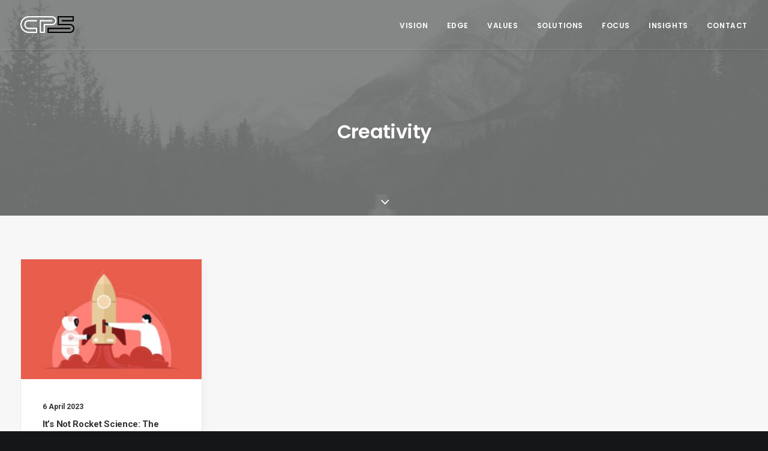

--- FILE ---
content_type: text/html; charset=UTF-8
request_url: https://cp5.co/tag/creativity/
body_size: 12680
content:
<!DOCTYPE html>
<html class="no-touch" dir="ltr" lang="en-GB"
	prefix="og: https://ogp.me/ns#"  xmlns="http://www.w3.org/1999/xhtml">
<head>
<meta http-equiv="Content-Type" content="text/html; charset=UTF-8">
<meta name="viewport" content="width=device-width, initial-scale=1">
<link rel="profile" href="https://gmpg.org/xfn/11">
<link rel="pingback" href="https://cp5.co/xmlrpc.php">
<title>creativity - CP5</title>

		<!-- All in One SEO 4.4.1 - aioseo.com -->
		<meta name="robots" content="max-image-preview:large" />
		<link rel="canonical" href="https://cp5.co/tag/creativity/" />
		<meta name="generator" content="All in One SEO (AIOSEO) 4.4.1" />
		<script type="application/ld+json" class="aioseo-schema">
			{"@context":"https:\/\/schema.org","@graph":[{"@type":"BreadcrumbList","@id":"https:\/\/cp5.co\/tag\/creativity\/#breadcrumblist","itemListElement":[{"@type":"ListItem","@id":"https:\/\/cp5.co\/#listItem","position":1,"item":{"@type":"WebPage","@id":"https:\/\/cp5.co\/","name":"Home","description":"Connecting brands with customers. Award-winning editorial and creative, sustainability communications, digital marketing, storytelling training.","url":"https:\/\/cp5.co\/"},"nextItem":"https:\/\/cp5.co\/tag\/creativity\/#listItem"},{"@type":"ListItem","@id":"https:\/\/cp5.co\/tag\/creativity\/#listItem","position":2,"item":{"@type":"WebPage","@id":"https:\/\/cp5.co\/tag\/creativity\/","name":"creativity","url":"https:\/\/cp5.co\/tag\/creativity\/"},"previousItem":"https:\/\/cp5.co\/#listItem"}]},{"@type":"CollectionPage","@id":"https:\/\/cp5.co\/tag\/creativity\/#collectionpage","url":"https:\/\/cp5.co\/tag\/creativity\/","name":"creativity - CP5","inLanguage":"en-GB","isPartOf":{"@id":"https:\/\/cp5.co\/#website"},"breadcrumb":{"@id":"https:\/\/cp5.co\/tag\/creativity\/#breadcrumblist"}},{"@type":"Organization","@id":"https:\/\/cp5.co\/#organization","name":"CP5","url":"https:\/\/cp5.co\/"},{"@type":"WebSite","@id":"https:\/\/cp5.co\/#website","url":"https:\/\/cp5.co\/","name":"CP5","description":"Business Content Unleashed","inLanguage":"en-GB","publisher":{"@id":"https:\/\/cp5.co\/#organization"}}]}
		</script>
		<!-- All in One SEO -->

<link rel='dns-prefetch' href='//fonts.googleapis.com' />
<link rel='dns-prefetch' href='//s.w.org' />
<link rel="alternate" type="application/rss+xml" title="CP5 &raquo; Feed" href="https://cp5.co/feed/" />
<link rel="alternate" type="application/rss+xml" title="CP5 &raquo; Comments Feed" href="https://cp5.co/comments/feed/" />
<link rel="alternate" type="application/rss+xml" title="CP5 &raquo; creativity Tag Feed" href="https://cp5.co/tag/creativity/feed/" />
		<!-- This site uses the Google Analytics by MonsterInsights plugin v8.17 - Using Analytics tracking - https://www.monsterinsights.com/ -->
							<script src="//www.googletagmanager.com/gtag/js?id=G-J4CX2K4WE1"  data-cfasync="false" data-wpfc-render="false" type="text/javascript" async></script>
			<script data-cfasync="false" data-wpfc-render="false" type="text/javascript">
				var mi_version = '8.17';
				var mi_track_user = true;
				var mi_no_track_reason = '';
				
								var disableStrs = [
										'ga-disable-G-J4CX2K4WE1',
									];

				/* Function to detect opted out users */
				function __gtagTrackerIsOptedOut() {
					for (var index = 0; index < disableStrs.length; index++) {
						if (document.cookie.indexOf(disableStrs[index] + '=true') > -1) {
							return true;
						}
					}

					return false;
				}

				/* Disable tracking if the opt-out cookie exists. */
				if (__gtagTrackerIsOptedOut()) {
					for (var index = 0; index < disableStrs.length; index++) {
						window[disableStrs[index]] = true;
					}
				}

				/* Opt-out function */
				function __gtagTrackerOptout() {
					for (var index = 0; index < disableStrs.length; index++) {
						document.cookie = disableStrs[index] + '=true; expires=Thu, 31 Dec 2099 23:59:59 UTC; path=/';
						window[disableStrs[index]] = true;
					}
				}

				if ('undefined' === typeof gaOptout) {
					function gaOptout() {
						__gtagTrackerOptout();
					}
				}
								window.dataLayer = window.dataLayer || [];

				window.MonsterInsightsDualTracker = {
					helpers: {},
					trackers: {},
				};
				if (mi_track_user) {
					function __gtagDataLayer() {
						dataLayer.push(arguments);
					}

					function __gtagTracker(type, name, parameters) {
						if (!parameters) {
							parameters = {};
						}

						if (parameters.send_to) {
							__gtagDataLayer.apply(null, arguments);
							return;
						}

						if (type === 'event') {
														parameters.send_to = monsterinsights_frontend.v4_id;
							var hookName = name;
							if (typeof parameters['event_category'] !== 'undefined') {
								hookName = parameters['event_category'] + ':' + name;
							}

							if (typeof MonsterInsightsDualTracker.trackers[hookName] !== 'undefined') {
								MonsterInsightsDualTracker.trackers[hookName](parameters);
							} else {
								__gtagDataLayer('event', name, parameters);
							}
							
						} else {
							__gtagDataLayer.apply(null, arguments);
						}
					}

					__gtagTracker('js', new Date());
					__gtagTracker('set', {
						'developer_id.dZGIzZG': true,
											});
										__gtagTracker('config', 'G-J4CX2K4WE1', {"forceSSL":"true","link_attribution":"true"} );
															window.gtag = __gtagTracker;										(function () {
						/* https://developers.google.com/analytics/devguides/collection/analyticsjs/ */
						/* ga and __gaTracker compatibility shim. */
						var noopfn = function () {
							return null;
						};
						var newtracker = function () {
							return new Tracker();
						};
						var Tracker = function () {
							return null;
						};
						var p = Tracker.prototype;
						p.get = noopfn;
						p.set = noopfn;
						p.send = function () {
							var args = Array.prototype.slice.call(arguments);
							args.unshift('send');
							__gaTracker.apply(null, args);
						};
						var __gaTracker = function () {
							var len = arguments.length;
							if (len === 0) {
								return;
							}
							var f = arguments[len - 1];
							if (typeof f !== 'object' || f === null || typeof f.hitCallback !== 'function') {
								if ('send' === arguments[0]) {
									var hitConverted, hitObject = false, action;
									if ('event' === arguments[1]) {
										if ('undefined' !== typeof arguments[3]) {
											hitObject = {
												'eventAction': arguments[3],
												'eventCategory': arguments[2],
												'eventLabel': arguments[4],
												'value': arguments[5] ? arguments[5] : 1,
											}
										}
									}
									if ('pageview' === arguments[1]) {
										if ('undefined' !== typeof arguments[2]) {
											hitObject = {
												'eventAction': 'page_view',
												'page_path': arguments[2],
											}
										}
									}
									if (typeof arguments[2] === 'object') {
										hitObject = arguments[2];
									}
									if (typeof arguments[5] === 'object') {
										Object.assign(hitObject, arguments[5]);
									}
									if ('undefined' !== typeof arguments[1].hitType) {
										hitObject = arguments[1];
										if ('pageview' === hitObject.hitType) {
											hitObject.eventAction = 'page_view';
										}
									}
									if (hitObject) {
										action = 'timing' === arguments[1].hitType ? 'timing_complete' : hitObject.eventAction;
										hitConverted = mapArgs(hitObject);
										__gtagTracker('event', action, hitConverted);
									}
								}
								return;
							}

							function mapArgs(args) {
								var arg, hit = {};
								var gaMap = {
									'eventCategory': 'event_category',
									'eventAction': 'event_action',
									'eventLabel': 'event_label',
									'eventValue': 'event_value',
									'nonInteraction': 'non_interaction',
									'timingCategory': 'event_category',
									'timingVar': 'name',
									'timingValue': 'value',
									'timingLabel': 'event_label',
									'page': 'page_path',
									'location': 'page_location',
									'title': 'page_title',
								};
								for (arg in args) {
																		if (!(!args.hasOwnProperty(arg) || !gaMap.hasOwnProperty(arg))) {
										hit[gaMap[arg]] = args[arg];
									} else {
										hit[arg] = args[arg];
									}
								}
								return hit;
							}

							try {
								f.hitCallback();
							} catch (ex) {
							}
						};
						__gaTracker.create = newtracker;
						__gaTracker.getByName = newtracker;
						__gaTracker.getAll = function () {
							return [];
						};
						__gaTracker.remove = noopfn;
						__gaTracker.loaded = true;
						window['__gaTracker'] = __gaTracker;
					})();
									} else {
										console.log("");
					(function () {
						function __gtagTracker() {
							return null;
						}

						window['__gtagTracker'] = __gtagTracker;
						window['gtag'] = __gtagTracker;
					})();
									}
			</script>
				<!-- / Google Analytics by MonsterInsights -->
				<script type="text/javascript">
			window._wpemojiSettings = {"baseUrl":"https:\/\/s.w.org\/images\/core\/emoji\/11\/72x72\/","ext":".png","svgUrl":"https:\/\/s.w.org\/images\/core\/emoji\/11\/svg\/","svgExt":".svg","source":{"concatemoji":"https:\/\/cp5.co\/wp-includes\/js\/wp-emoji-release.min.js?ver=5.0.18"}};
			!function(e,a,t){var n,r,o,i=a.createElement("canvas"),p=i.getContext&&i.getContext("2d");function s(e,t){var a=String.fromCharCode;p.clearRect(0,0,i.width,i.height),p.fillText(a.apply(this,e),0,0);e=i.toDataURL();return p.clearRect(0,0,i.width,i.height),p.fillText(a.apply(this,t),0,0),e===i.toDataURL()}function c(e){var t=a.createElement("script");t.src=e,t.defer=t.type="text/javascript",a.getElementsByTagName("head")[0].appendChild(t)}for(o=Array("flag","emoji"),t.supports={everything:!0,everythingExceptFlag:!0},r=0;r<o.length;r++)t.supports[o[r]]=function(e){if(!p||!p.fillText)return!1;switch(p.textBaseline="top",p.font="600 32px Arial",e){case"flag":return s([55356,56826,55356,56819],[55356,56826,8203,55356,56819])?!1:!s([55356,57332,56128,56423,56128,56418,56128,56421,56128,56430,56128,56423,56128,56447],[55356,57332,8203,56128,56423,8203,56128,56418,8203,56128,56421,8203,56128,56430,8203,56128,56423,8203,56128,56447]);case"emoji":return!s([55358,56760,9792,65039],[55358,56760,8203,9792,65039])}return!1}(o[r]),t.supports.everything=t.supports.everything&&t.supports[o[r]],"flag"!==o[r]&&(t.supports.everythingExceptFlag=t.supports.everythingExceptFlag&&t.supports[o[r]]);t.supports.everythingExceptFlag=t.supports.everythingExceptFlag&&!t.supports.flag,t.DOMReady=!1,t.readyCallback=function(){t.DOMReady=!0},t.supports.everything||(n=function(){t.readyCallback()},a.addEventListener?(a.addEventListener("DOMContentLoaded",n,!1),e.addEventListener("load",n,!1)):(e.attachEvent("onload",n),a.attachEvent("onreadystatechange",function(){"complete"===a.readyState&&t.readyCallback()})),(n=t.source||{}).concatemoji?c(n.concatemoji):n.wpemoji&&n.twemoji&&(c(n.twemoji),c(n.wpemoji)))}(window,document,window._wpemojiSettings);
		</script>
		<style type="text/css">
img.wp-smiley,
img.emoji {
	display: inline !important;
	border: none !important;
	box-shadow: none !important;
	height: 1em !important;
	width: 1em !important;
	margin: 0 .07em !important;
	vertical-align: -0.1em !important;
	background: none !important;
	padding: 0 !important;
}
</style>
<link rel='stylesheet' id='layerslider-css'  href='https://cp5.co/wp-content/plugins/LayerSlider/static/layerslider/css/layerslider.css?ver=6.7.6' type='text/css' media='all' />
<link rel='stylesheet' id='wp-block-library-css'  href='https://cp5.co/wp-includes/css/dist/block-library/style.min.css?ver=5.0.18' type='text/css' media='all' />
<link rel='stylesheet' id='contact-form-7-css'  href='https://cp5.co/wp-content/plugins/contact-form-7/includes/css/styles.css?ver=5.1.1' type='text/css' media='all' />
<link rel='stylesheet' id='rs-plugin-settings-css'  href='https://cp5.co/wp-content/plugins/revslider/public/assets/css/settings.css?ver=5.4.8' type='text/css' media='all' />
<style id='rs-plugin-settings-inline-css' type='text/css'>
#rs-demo-id {}
</style>
<link rel='stylesheet' id='simple-youtube-responsive-css'  href='https://cp5.co/wp-content/plugins/simple-youtube-responsive/css/yt-responsive.css?ver=3.2.1' type='text/css' media='all' />
<link rel='stylesheet' id='dashicons-css'  href='https://cp5.co/wp-includes/css/dashicons.min.css?ver=5.0.18' type='text/css' media='all' />
<link rel='stylesheet' id='thickbox-css'  href='https://cp5.co/wp-includes/js/thickbox/thickbox.css?ver=5.0.18' type='text/css' media='all' />
<link rel='stylesheet' id='uncode-privacy-css'  href='https://cp5.co/wp-content/plugins/uncode-privacy/assets/css/uncode-privacy-public.css?ver=1.0.0' type='text/css' media='all' />
<style id='woocommerce-inline-inline-css' type='text/css'>
.woocommerce form .form-row .required { visibility: visible; }
</style>
<link rel='stylesheet' id='uncode-style-css'  href='https://cp5.co/wp-content/themes/uncode/library/css/style.css?ver=1532370394' type='text/css' media='all' />
<style id='uncode-style-inline-css' type='text/css'>

@media (min-width: 960px) { .limit-width { max-width: 1200px; margin: auto;}}
.menu-primary ul.menu-smart > li > a, .menu-primary ul.menu-smart li.dropdown > a, .menu-primary ul.menu-smart li.mega-menu > a, .vmenu-container ul.menu-smart > li > a, .vmenu-container ul.menu-smart li.dropdown > a { text-transform: uppercase; }
</style>
<link rel='stylesheet' id='uncode-icons-css'  href='https://cp5.co/wp-content/themes/uncode/library/css/uncode-icons.css?ver=1532370394' type='text/css' media='all' />
<link rel='stylesheet' id='uncode-custom-style-css'  href='https://cp5.co/wp-content/themes/uncode/library/css/style-custom.css?ver=1532370394' type='text/css' media='all' />
<link rel='stylesheet' id='uncodefont-google-css'  href='//fonts.googleapis.com/css?family=Poppins%3A300%2Cregular%2C500%2C600%2C700%7CDroid+Serif%3Aregular%2Citalic%2C700%2C700italic%7CDosis%3A200%2C300%2Cregular%2C500%2C600%2C700%2C800%7CPlayfair+Display%3Aregular%2Citalic%2C700%2C700italic%2C900%2C900italic%7COswald%3A300%2Cregular%2C700%7CRoboto%3A100%2C100italic%2C300%2C300italic%2Cregular%2Citalic%2C500%2C500italic%2C700%2C700italic%2C900%2C900italic%7CNunito%3A200%2C200italic%2C300%2C300italic%2Cregular%2Citalic%2C600%2C600italic%2C700%2C700italic%2C900%2C900italic&#038;subset=devanagari%2Clatin-ext%2Clatin%2Ccyrillic%2Cvietnamese%2Cgreek%2Ccyrillic-ext%2Cgreek-ext&#038;ver=1.9.2' type='text/css' media='all' />
<link rel='stylesheet' id='uncode-woocommerce-css'  href='https://cp5.co/wp-content/themes/uncode/library/css/woocommerce.css?ver=2000966575' type='text/css' media='all' />
<script type='text/javascript' src='https://cp5.co/wp-includes/js/jquery/jquery.js?ver=1.12.4'></script>
<script type='text/javascript' src='https://cp5.co/wp-includes/js/jquery/jquery-migrate.min.js?ver=1.4.1'></script>
<script type='text/javascript'>
/* <![CDATA[ */
var LS_Meta = {"v":"6.7.6"};
/* ]]> */
</script>
<script type='text/javascript' src='https://cp5.co/wp-content/plugins/LayerSlider/static/layerslider/js/greensock.js?ver=1.19.0'></script>
<script type='text/javascript' src='https://cp5.co/wp-content/plugins/LayerSlider/static/layerslider/js/layerslider.kreaturamedia.jquery.js?ver=6.7.6'></script>
<script type='text/javascript' src='https://cp5.co/wp-content/plugins/LayerSlider/static/layerslider/js/layerslider.transitions.js?ver=6.7.6'></script>
<script type='text/javascript' src='https://cp5.co/wp-content/plugins/google-analytics-for-wordpress/assets/js/frontend-gtag.min.js?ver=8.17'></script>
<script data-cfasync="false" data-wpfc-render="false" type="text/javascript" id='monsterinsights-frontend-script-js-extra'>/* <![CDATA[ */
var monsterinsights_frontend = {"js_events_tracking":"true","download_extensions":"doc,pdf,ppt,zip,xls,docx,pptx,xlsx","inbound_paths":"[{\"path\":\"\\\/go\\\/\",\"label\":\"affiliate\"},{\"path\":\"\\\/recommend\\\/\",\"label\":\"affiliate\"}]","home_url":"https:\/\/cp5.co","hash_tracking":"false","v4_id":"G-J4CX2K4WE1"};/* ]]> */
</script>
<script type='text/javascript' src='https://cp5.co/wp-content/plugins/revslider/public/assets/js/jquery.themepunch.tools.min.js?ver=5.4.8'></script>
<script type='text/javascript' src='https://cp5.co/wp-content/plugins/revslider/public/assets/js/jquery.themepunch.revolution.min.js?ver=5.4.8'></script>
<script type='text/javascript' src='https://cp5.co/wp-content/plugins/woocommerce/assets/js/jquery-blockui/jquery.blockUI.min.js?ver=2.70'></script>
<script type='text/javascript'>
/* <![CDATA[ */
var wc_add_to_cart_params = {"ajax_url":"\/wp-admin\/admin-ajax.php","wc_ajax_url":"\/?wc-ajax=%%endpoint%%","i18n_view_cart":"View basket","cart_url":"https:\/\/cp5.co","is_cart":"","cart_redirect_after_add":"no"};
/* ]]> */
</script>
<script type='text/javascript' src='https://cp5.co/wp-content/plugins/woocommerce/assets/js/frontend/add-to-cart.min.js?ver=3.5.1'></script>
<script type='text/javascript' src='https://cp5.co/wp-content/plugins/uncode-js_composer/assets/js/vendors/woocommerce-add-to-cart.js?ver=5.5.5'></script>
<script type='text/javascript'>
var mejsL10n = {"language":"en","strings":{"mejs.install-flash":"You are using a browser that does not have Flash player enabled or installed. Please turn on your Flash player plugin or download the latest version from https:\/\/get.adobe.com\/flashplayer\/","mejs.fullscreen-off":"Turn off Fullscreen","mejs.fullscreen-on":"Go Fullscreen","mejs.download-video":"Download Video","mejs.fullscreen":"Fullscreen","mejs.time-jump-forward":["Jump forward 1 second","Jump forward %1 seconds"],"mejs.loop":"Toggle Loop","mejs.play":"Play","mejs.pause":"Pause","mejs.close":"Close","mejs.time-slider":"Time Slider","mejs.time-help-text":"Use Left\/Right Arrow keys to advance one second, Up\/Down arrows to advance ten seconds.","mejs.time-skip-back":["Skip back 1 second","Skip back %1 seconds"],"mejs.captions-subtitles":"Captions\/Subtitles","mejs.captions-chapters":"Chapters","mejs.none":"None","mejs.mute-toggle":"Mute Toggle","mejs.volume-help-text":"Use Up\/Down Arrow keys to increase or decrease volume.","mejs.unmute":"Unmute","mejs.mute":"Mute","mejs.volume-slider":"Volume Slider","mejs.video-player":"Video Player","mejs.audio-player":"Audio Player","mejs.ad-skip":"Skip ad","mejs.ad-skip-info":["Skip in 1 second","Skip in %1 seconds"],"mejs.source-chooser":"Source Chooser","mejs.stop":"Stop","mejs.speed-rate":"Speed Rate","mejs.live-broadcast":"Live Broadcast","mejs.afrikaans":"Afrikaans","mejs.albanian":"Albanian","mejs.arabic":"Arabic","mejs.belarusian":"Belarusian","mejs.bulgarian":"Bulgarian","mejs.catalan":"Catalan","mejs.chinese":"Chinese","mejs.chinese-simplified":"Chinese (Simplified)","mejs.chinese-traditional":"Chinese (Traditional)","mejs.croatian":"Croatian","mejs.czech":"Czech","mejs.danish":"Danish","mejs.dutch":"Dutch","mejs.english":"English","mejs.estonian":"Estonian","mejs.filipino":"Filipino","mejs.finnish":"Finnish","mejs.french":"French","mejs.galician":"Galician","mejs.german":"German","mejs.greek":"Greek","mejs.haitian-creole":"Haitian Creole","mejs.hebrew":"Hebrew","mejs.hindi":"Hindi","mejs.hungarian":"Hungarian","mejs.icelandic":"Icelandic","mejs.indonesian":"Indonesian","mejs.irish":"Irish","mejs.italian":"Italian","mejs.japanese":"Japanese","mejs.korean":"Korean","mejs.latvian":"Latvian","mejs.lithuanian":"Lithuanian","mejs.macedonian":"Macedonian","mejs.malay":"Malay","mejs.maltese":"Maltese","mejs.norwegian":"Norwegian","mejs.persian":"Persian","mejs.polish":"Polish","mejs.portuguese":"Portuguese","mejs.romanian":"Romanian","mejs.russian":"Russian","mejs.serbian":"Serbian","mejs.slovak":"Slovak","mejs.slovenian":"Slovenian","mejs.spanish":"Spanish","mejs.swahili":"Swahili","mejs.swedish":"Swedish","mejs.tagalog":"Tagalog","mejs.thai":"Thai","mejs.turkish":"Turkish","mejs.ukrainian":"Ukrainian","mejs.vietnamese":"Vietnamese","mejs.welsh":"Welsh","mejs.yiddish":"Yiddish"}};
</script>
<script type='text/javascript' src='https://cp5.co/wp-includes/js/mediaelement/mediaelement-and-player.min.js?ver=4.2.6-78496d1'></script>
<script type='text/javascript' src='https://cp5.co/wp-includes/js/mediaelement/mediaelement-migrate.min.js?ver=5.0.18'></script>
<script type='text/javascript'>
/* <![CDATA[ */
var _wpmejsSettings = {"pluginPath":"\/wp-includes\/js\/mediaelement\/","classPrefix":"mejs-","stretching":"responsive"};
/* ]]> */
</script>
<script type='text/javascript' src='/wp-content/themes/uncode/library/js/ai-uncode.js' id='uncodeAI' data-home='/' data-path='/' data-breakpoints-images='258,516,720,1032,1440,2064,2880'></script>
<script type='text/javascript'>
/* <![CDATA[ */
var SiteParameters = {"days":"days","hours":"hours","minutes":"minutes","seconds":"seconds","constant_scroll":"on","scroll_speed":"2","parallax_factor":"0.25","loading":"Loading\u2026","slide_name":"slide","slide_footer":"footer","ajax_url":"https:\/\/cp5.co\/wp-admin\/admin-ajax.php","nonce_adaptive_images":"bff2302d55"};
/* ]]> */
</script>
<script type='text/javascript' src='https://cp5.co/wp-content/themes/uncode/library/js/init.js?ver=1532370394'></script>
<meta name="generator" content="Powered by LayerSlider 6.7.6 - Multi-Purpose, Responsive, Parallax, Mobile-Friendly Slider Plugin for WordPress." />
<!-- LayerSlider updates and docs at: https://layerslider.kreaturamedia.com -->
<link rel='https://api.w.org/' href='https://cp5.co/wp-json/' />
<link rel="EditURI" type="application/rsd+xml" title="RSD" href="https://cp5.co/xmlrpc.php?rsd" />
<link rel="wlwmanifest" type="application/wlwmanifest+xml" href="https://cp5.co/wp-includes/wlwmanifest.xml" /> 
<meta name="generator" content="WordPress 5.0.18" />
<meta name="generator" content="WooCommerce 3.5.1" />
	<noscript><style>.woocommerce-product-gallery{ opacity: 1 !important; }</style></noscript>
			<style type="text/css">.recentcomments a{display:inline !important;padding:0 !important;margin:0 !important;}</style>
		<!--[if lte IE 9]><link rel="stylesheet" type="text/css" href="https://cp5.co/wp-content/plugins/uncode-js_composer/assets/css/vc_lte_ie9.min.css" media="screen"><![endif]--><meta name="generator" content="Powered by Slider Revolution 5.4.8 - responsive, Mobile-Friendly Slider Plugin for WordPress with comfortable drag and drop interface." />
<link rel="icon" href="https://cp5.co/wp-content/uploads/2018/11/cropped-cp5-icon-32x32.jpg" sizes="32x32" />
<link rel="icon" href="https://cp5.co/wp-content/uploads/2018/11/cropped-cp5-icon-192x192.jpg" sizes="192x192" />
<link rel="apple-touch-icon-precomposed" href="https://cp5.co/wp-content/uploads/2018/11/cropped-cp5-icon-180x180.jpg" />
<meta name="msapplication-TileImage" content="https://cp5.co/wp-content/uploads/2018/11/cropped-cp5-icon-270x270.jpg" />
<script type="text/javascript">function setREVStartSize(e){									
						try{ e.c=jQuery(e.c);var i=jQuery(window).width(),t=9999,r=0,n=0,l=0,f=0,s=0,h=0;
							if(e.responsiveLevels&&(jQuery.each(e.responsiveLevels,function(e,f){f>i&&(t=r=f,l=e),i>f&&f>r&&(r=f,n=e)}),t>r&&(l=n)),f=e.gridheight[l]||e.gridheight[0]||e.gridheight,s=e.gridwidth[l]||e.gridwidth[0]||e.gridwidth,h=i/s,h=h>1?1:h,f=Math.round(h*f),"fullscreen"==e.sliderLayout){var u=(e.c.width(),jQuery(window).height());if(void 0!=e.fullScreenOffsetContainer){var c=e.fullScreenOffsetContainer.split(",");if (c) jQuery.each(c,function(e,i){u=jQuery(i).length>0?u-jQuery(i).outerHeight(!0):u}),e.fullScreenOffset.split("%").length>1&&void 0!=e.fullScreenOffset&&e.fullScreenOffset.length>0?u-=jQuery(window).height()*parseInt(e.fullScreenOffset,0)/100:void 0!=e.fullScreenOffset&&e.fullScreenOffset.length>0&&(u-=parseInt(e.fullScreenOffset,0))}f=u}else void 0!=e.minHeight&&f<e.minHeight&&(f=e.minHeight);e.c.closest(".rev_slider_wrapper").css({height:f})					
						}catch(d){console.log("Failure at Presize of Slider:"+d)}						
					};</script>
<noscript><style type="text/css"> .wpb_animate_when_almost_visible { opacity: 1; }</style></noscript></head>
<body data-rsssl=1 class="archive tag tag-creativity tag-319  style-color-wayh-bg woocommerce-no-js group-blog hormenu-position-left hmenu hmenu-position-right header-full-width main-center-align menu-mobile-animated menu-mobile-transparent menu-mobile-centered wpb-js-composer js-comp-ver-5.5.5 vc_responsive" data-border="0">
		<div class="body-borders" data-border="0"><div class="top-border body-border-shadow"></div><div class="right-border body-border-shadow"></div><div class="bottom-border body-border-shadow"></div><div class="left-border body-border-shadow"></div><div class="top-border style-light-bg"></div><div class="right-border style-light-bg"></div><div class="bottom-border style-light-bg"></div><div class="left-border style-light-bg"></div></div>	<div class="box-wrapper">
		<div class="box-container">
		<script type="text/javascript">UNCODE.initBox();</script>
		<div class="menu-wrapper menu-sticky menu-no-arrows">
													
													<header id="masthead" class="navbar menu-primary menu-light submenu-dark menu-transparent menu-add-padding style-light-original menu-absolute menu-animated menu-with-logo">
														<div class="menu-container style-color-xsdn-bg menu-borders menu-shadows">
															<div class="row-menu">
																<div class="row-menu-inner">
																	<div id="logo-container-mobile" class="col-lg-0 logo-container middle">
																		<div id="main-logo" class="navbar-header style-light">
																			<a href="https://cp5.co" class="navbar-brand" data-minheight="14"><div class="logo-image logo-light" data-maxheight="28" style="height: 28px;"><img src="https://cp5.co/wp-content/uploads/2018/11/cp5-black-uai-258x80.png" alt="logo" width="258" height="80" class="img-responsive adaptive-async" data-uniqueid="73742-103576" data-guid="https://cp5.co/wp-content/uploads/2018/11/cp5-black.png" data-path="2018/11/cp5-black.png" data-width="90" data-height="28" data-singlew="null" data-singleh="null" data-crop="" data-fixed="height" /></div><div class="logo-image logo-dark" data-maxheight="28" style="height: 28px;display:none;"><img src="https://cp5.co/wp-content/uploads/2018/11/cp5-white-1-uai-258x80.png" alt="logo" width="258" height="80" class="img-responsive adaptive-async" data-uniqueid="74097-161656" data-guid="https://cp5.co/wp-content/uploads/2018/11/cp5-white-1.png" data-path="2018/11/cp5-white-1.png" data-width="90" data-height="28" data-singlew="null" data-singleh="null" data-crop="" data-fixed="height" /></div></a>
																		</div>
																		<div class="mmb-container"><div class="mobile-menu-button mobile-menu-button-light lines-button x2"><span class="lines"></span></div></div>
																	</div>
																	<div class="col-lg-12 main-menu-container middle">
																		<div class="menu-horizontal menu-dd-shadow-lg">
																			<div class="menu-horizontal-inner">
																				<div class="nav navbar-nav navbar-main navbar-nav-last"><ul id="menu-scrolling" class="menu-primary-inner menu-smart sm"><li id="menu-item-74186" class="menu-item menu-item-type-custom menu-item-object-custom menu-item-74186 menu-item-link"><a title="Vision" href="https://www.cp5.co/#purpose">Vision<i class="fa fa-angle-right fa-dropdown"></i></a></li>
<li id="menu-item-74187" class="menu-item menu-item-type-custom menu-item-object-custom menu-item-74187 menu-item-link"><a title="Edge" href="https://www.cp5.co/#edge">Edge<i class="fa fa-angle-right fa-dropdown"></i></a></li>
<li id="menu-item-74297" class="menu-item menu-item-type-custom menu-item-object-custom menu-item-74297 menu-item-link"><a title="Values" href="https://www.cp5.co/#ideas">Values<i class="fa fa-angle-right fa-dropdown"></i></a></li>
<li id="menu-item-74188" class="menu-item menu-item-type-custom menu-item-object-custom menu-item-74188 menu-item-link"><a title="Solutions" href="https://www.cp5.co/#portfolio">Solutions<i class="fa fa-angle-right fa-dropdown"></i></a></li>
<li id="menu-item-74189" class="menu-item menu-item-type-custom menu-item-object-custom menu-item-74189 menu-item-link"><a title="Focus" href="https://www.cp5.co/#focus">Focus<i class="fa fa-angle-right fa-dropdown"></i></a></li>
<li id="menu-item-74190" class="menu-item menu-item-type-custom menu-item-object-custom menu-item-74190 menu-item-link"><a title="Insights" href="https://cp5.co/insights/">Insights<i class="fa fa-angle-right fa-dropdown"></i></a></li>
<li id="menu-item-74191" class="menu-item menu-item-type-custom menu-item-object-custom menu-item-74191 menu-item-link"><a title="Contact" href="https://www.cp5.co/#contact">Contact<i class="fa fa-angle-right fa-dropdown"></i></a></li>
</ul></div></div>
																		</div>
																	</div>
																</div>
															</div>
														</div>
													</header>
												</div>			<script type="text/javascript">UNCODE.fixMenuHeight();</script>
			<div class="main-wrapper">
				<div class="main-container">
					<div class="page-wrapper">
						<div class="sections-container">
<div id="page-header"><div class="header-wrapper header-uncode-block header-scroll-opacity">
									<div data-parent="true" class="vc_row style-color-nhtu-bg row-container with-parallax boomapps_vcrow"><div class="row-background background-element">
											<div class="background-wrapper">
												<div class="background-inner adaptive-async" style="background-image: url(https://cp5.co/wp-content/uploads/2018/04/image-placeholder-11-min-uai-258x172.jpg);background-repeat: no-repeat;background-position: center center;background-size: cover;" data-uniqueid="11300-100698" data-guid="https://cp5.co/wp-content/uploads/2018/04/image-placeholder-11-min.jpg" data-path="2018/04/image-placeholder-11-min.jpg" data-width="1920" data-height="1280" data-singlew="12" data-singleh="null" data-crop=""></div>
												<div class="block-bg-overlay style-color-nhtu-bg" style="opacity: 0.5;"></div>
											</div>
										</div><div class="row limit-width row-parent row-header" data-height-ratio="50"><div class="row-inner"><div class="pos-middle pos-center align_center column_parent col-lg-12 boomapps_vccolumn single-internal-gutter"><div class="uncol style-dark font-762333"  ><div class="uncoltable"><div class="uncell  boomapps_vccolumn no-block-padding"><div class="uncont"><div class="heading-text el-text alpha-anim animate_when_almost_visible" data-delay="200"><h1 class="font-762333 h1 fontheight-161249 fontspace-781688 text-capitalize" ><span>creativity</span></h1></div><div class="clear"></div></div></div></div></div></div><script id="script-698585" data-row="script-698585" type="text/javascript">if ( typeof UNCODE !== "undefined" ) UNCODE.initRow(document.getElementById("script-698585"));</script></div></div></div><div class="header-scrolldown style-light"><i class="fa fa-angle-down"></i></div></div></div><script type="text/javascript">UNCODE.initHeader();</script><div class="page-body style-color-xsdn-bg">
          <div class="post-wrapper">
          	<div class="post-body"><div class="post-content"><div data-parent="true" class="vc_row style-color-lxmt-bg row-container boomapps_vcrow"><div class="row double-top-padding double-bottom-padding single-h-padding full-width row-parent"><div class="row-inner"><div class="pos-top pos-center align_left column_parent col-lg-12 boomapps_vccolumn single-internal-gutter"><div class="uncol style-light"  ><div class="uncoltable"><div class="uncell  boomapps_vccolumn no-block-padding"><div class="uncont"><div id="index-191444" class="isotope-system isotope-general-light">
                    <div class="isotope-wrapper no-gutter">
      <div class="isotope-container isotope-layout style-masonry isotope-pagination" data-type="masonry" data-layout="masonry" data-lg="1300" data-md="960" data-sm="480" data-vp-height="">
        <div class="tmb tmb-iso-w2 tmb-iso-h4 tmb-light tmb-overlay-text-anim tmb-overlay-anim tmb-content-left tmb-image-anim tmb-shadowed tmb-media-shadowed-xs tmb-bordered  grid-cat-111 grid-cat-112 tmb-id-76268 tmb-img-ratio tmb-content-under tmb-media-first">
						<div class="t-inside style-color-xsdn-bg animate_when_almost_visible bottom-t-top" data-delay="200"><div class="t-entry-visual"><div class="t-entry-visual-tc"><div class="t-entry-visual-cont"><div class="dummy" style="padding-top: 66.7%;"></div><a tabindex="-1" href="https://cp5.co/strategy/its-not-rocket-science-the-rewards-and-risks-of-creativity/" class="pushed" target="_self" data-lb-index="0"><div class="t-entry-visual-overlay"><div class="t-entry-visual-overlay-in style-dark-bg" style="opacity: 0.5;"></div></div>
									<div class="t-overlay-wrap">
										<div class="t-overlay-inner">
											<div class="t-overlay-content">
												<div class="t-overlay-text single-block-padding"><div class="t-entry t-single-line"><i class="fa fa-plus2 t-overlay-icon"></i></div></div></div></div></div><img class="adaptive-async" src="https://cp5.co/wp-content/uploads/2023/04/CREATIVITY_IMAGE_1_1500X1000-uai-258x172.jpg" width="258" height="172" alt="" data-uniqueid="76269-839193" data-guid="https://cp5.co/wp-content/uploads/2023/04/CREATIVITY_IMAGE_1_1500X1000.jpg" data-path="2023/04/CREATIVITY_IMAGE_1_1500X1000.jpg" data-width="1500" data-height="1000" data-singlew="2" data-singleh="1.3333333333333" data-crop="1" data-fixed="" /></a></div>
				</div>
			</div><div class="t-entry-text">
							<div class="t-entry-text-tc single-block-padding"><div class="t-entry"><p class="t-entry-meta"><span class="t-entry-date">6 April 2023</span></p><h3 class="t-entry-title h5 fontspace-781688"><a href="https://cp5.co/strategy/its-not-rocket-science-the-rewards-and-risks-of-creativity/" target="_self">It’s Not Rocket Science: The Rewards and Risks of Creativity</a></h3><div class="t-entry-excerpt"><p>The benefits of creativity are many and easy to…</p></div><hr /><p class="t-entry-author"><a href="https://cp5.co/author/howardjames/"><img alt='' src='https://secure.gravatar.com/avatar/a69f3db5ae637dc82dc411cc01f7dc35?s=80&#038;d=mm&#038;r=g' srcset='https://secure.gravatar.com/avatar/a69f3db5ae637dc82dc411cc01f7dc35?s=160&#038;d=mm&#038;r=g 2x' class='avatar avatar-80 photo' height='80' width='80' /><span>by Howard James</span></a></p></div></div>
					</div></div>
					</div>      </div>

    </div>
    </div>
</div></div></div></div></div><script id="script-597374" data-row="script-597374" type="text/javascript">if ( typeof UNCODE !== "undefined" ) UNCODE.initRow(document.getElementById("script-597374"));</script></div></div></div></div></div>
          </div>
        </div>							</div><!-- sections container -->
						</div><!-- page wrapper -->
										<footer id="colophon" class="site-footer">
						<div data-parent="true" class="vc_row style-color-rgdb-bg row-container mobile-hidden boomapps_vcrow"><div class="row double-top-padding double-bottom-padding single-h-padding limit-width row-parent"><div class="row-inner"><div class="pos-top pos-left align_left column_parent col-lg-3 boomapps_vccolumn col-md-33 half-internal-gutter"><div class="uncol style-dark"  ><div class="uncoltable"><div class="uncell  boomapps_vccolumn no-block-padding"><div class="uncont"><div  class="wpb_widgetised_column wpb_content_element">
		<div class="wpb_wrapper">
			
			<aside id="text-2" class="widget widget_text widget-container sidebar-widgets"><h3 class="widget-title">OUR COMMITMENT</h3>			<div class="textwidget"><p>CP5 is a company committed to the highest of ethical and environmental standards. We believe in social uplift and equality, and strive to minimise our carbon footprint in all that we do.</p>
</div>
		</aside>
		</div>
	</div>
</div></div></div></div></div><div class="pos-top pos-left align_left column_parent col-lg-3 boomapps_vccolumn tablet-hidden col-md-25 single-internal-gutter"><div class="uncol style-dark"  ><div class="uncoltable"><div class="uncell  boomapps_vccolumn no-block-padding"><div class="uncont"><div  class="wpb_widgetised_column wpb_content_element">
		<div class="wpb_wrapper">
			
			<aside id="most-recommended-posts-1" class="widget widget_most-recommended-posts widget-container sidebar-widgets"><h3 class="widget-title">RECOMMENDED POSTS</h3><ul class="mostrecommendedposts"><li><a href="https://cp5.co/leadership/why-football-wont-be-coming-home-soon/" title="Why Football Won’t Be Coming Home Soon" rel="nofollow">Why Football Won’t Be Coming Home Soon</a></li><li><a href="https://cp5.co/management/the-case-for-content-first-leadership/" title="The Case for ‘Content-First’ Leadership" rel="nofollow">The Case for ‘Content-First’ Leadership</a></li><li><a href="https://cp5.co/strategy/todays-stories-prepare-us-for-the-next-crisis-we-have-a-duty-to-tell-them/" title="Today’s Stories Prepare Us for the Next Crisis. We Have a Duty to Tell Them" rel="nofollow">Today’s Stories Prepare Us for the Next Crisis. We Have a Duty to Tell Them</a></li><li><a href="https://cp5.co/creation/anatomy-of-a-brand-story-airbnb/" title="Anatomy of a Brand Story — Airbnb" rel="nofollow">Anatomy of a Brand Story — Airbnb</a></li><li><a href="https://cp5.co/strategy/you-do-what-brand-journalism-101/" title="‘You do What?’ Brand Journalism 101" rel="nofollow">‘You do What?’ Brand Journalism 101</a></li></ul></aside>
		</div>
	</div>
</div></div></div></div></div><div class="pos-top pos-left align_left column_parent col-lg-3 boomapps_vccolumn col-md-33 single-internal-gutter"><div class="uncol style-dark"  ><div class="uncoltable"><div class="uncell  boomapps_vccolumn no-block-padding"><div class="uncont"><div  class="wpb_widgetised_column wpb_content_element">
		<div class="wpb_wrapper">
			
			<aside id="recent-posts-5" class="widget widget_recent_entries widget-container sidebar-widgets">		<h3 class="widget-title">LATEST INSIGHTS</h3>		<ul>
											<li>
					<a href="https://cp5.co/culture/sing-when-you-win/">Sing When You Win</a>
											<span class="post-date">6 August 2024</span>
									</li>
											<li>
					<a href="https://cp5.co/leadership/cp5-at-six-ready-to-find-our-tribe/">CP5 at Six: ‘Ready to Find our Tribe’</a>
											<span class="post-date">7 March 2024</span>
									</li>
											<li>
					<a href="https://cp5.co/strategy/its-not-rocket-science-the-rewards-and-risks-of-creativity/">It’s Not Rocket Science: The Rewards and Risks of Creativity</a>
											<span class="post-date">6 April 2023</span>
									</li>
					</ul>
		</aside>
		</div>
	</div>
</div></div></div></div></div><div class="pos-top pos-left align_left column_parent col-lg-3 boomapps_vccolumn col-md-33 single-internal-gutter"><div class="uncol style-dark"  ><div class="uncoltable"><div class="uncell  boomapps_vccolumn no-block-padding"><div class="uncont"><div  class="wpb_widgetised_column wpb_content_element">
		<div class="wpb_wrapper">
			
			<aside id="tag_cloud-2" class="widget widget_tag_cloud widget-container sidebar-widgets"><h3 class="widget-title">WHAT&#8217;S TRENDING</h3><div class="tagcloud"><a href="https://cp5.co/category/creation/" class="tag-cloud-link tag-link-112 tag-link-position-1" style="font-size: 20.395833333333pt;" aria-label="Creation (13 items)">Creation</a>
<a href="https://cp5.co/category/culture/" class="tag-cloud-link tag-link-17 tag-link-position-2" style="font-size: 15pt;" aria-label="Culture (5 items)">Culture</a>
<a href="https://cp5.co/category/leadership/" class="tag-cloud-link tag-link-110 tag-link-position-3" style="font-size: 22pt;" aria-label="Leadership (17 items)">Leadership</a>
<a href="https://cp5.co/category/management/" class="tag-cloud-link tag-link-109 tag-link-position-4" style="font-size: 18.208333333333pt;" aria-label="Management (9 items)">Management</a>
<a href="https://cp5.co/category/news/" class="tag-cloud-link tag-link-187 tag-link-position-5" style="font-size: 8pt;" aria-label="News (1 item)">News</a>
<a href="https://cp5.co/category/society/" class="tag-cloud-link tag-link-154 tag-link-position-6" style="font-size: 12.375pt;" aria-label="Society (3 items)">Society</a>
<a href="https://cp5.co/category/strategy/" class="tag-cloud-link tag-link-111 tag-link-position-7" style="font-size: 21.5625pt;" aria-label="Strategy (16 items)">Strategy</a>
<a href="https://cp5.co/category/sustainability/" class="tag-cloud-link tag-link-242 tag-link-position-8" style="font-size: 12.375pt;" aria-label="Sustainability (3 items)">Sustainability</a>
<a href="https://cp5.co/category/the-long-read/" class="tag-cloud-link tag-link-195 tag-link-position-9" style="font-size: 16.020833333333pt;" aria-label="The Long Read (6 items)">The Long Read</a></div>
</aside>
		</div>
	</div>
</div></div></div></div></div><script id="script-127446" data-row="script-127446" type="text/javascript">if ( typeof UNCODE !== "undefined" ) UNCODE.initRow(document.getElementById("script-127446"));</script></div></div></div><div class="row-container style-dark-bg footer-last">
	  					<div class="row row-parent style-dark limit-width no-top-padding no-h-padding no-bottom-padding">
								<div class="site-info uncell col-lg-6 pos-middle text-left"><p>© 2024 CP5 Content Pte Ltd. UEN: 201820092E. Registered office: 35 Selegie Road #10-18, Parklane Shopping Mall, Singapore 188307</p>
</div><!-- site info --><div class="uncell col-lg-6 pos-middle text-right"><div class="social-icon icon-box icon-box-top icon-inline"><a href="https://www.linkedin.com/company/18864698" target="_blank"><i class="fa fa-social-linkedin"></i></a></div></div>
							</div>
						</div>					</footer>
									</div><!-- main container -->
			</div><!-- main wrapper -->
					</div><!-- box container -->
	</div><!-- box wrapper -->
	<div class="style-light footer-scroll-top"><a href="#" class="scroll-top"><i class="fa fa-angle-up fa-stack fa-rounded btn-default btn-hover-nobg"></i></a></div>	<div class="overlay overlay-sequential style-dark style-dark-bg overlay-search" data-area="search" data-container="box-container">
		<div class="mmb-container"><div class="menu-close-search mobile-menu-button menu-button-offcanvas mobile-menu-button-dark lines-button x2 overlay-close close" data-area="search" data-container="box-container"><span class="lines"></span></div></div>
		<div class="search-container"><form action="https://cp5.co/" method="get">
	<div class="search-container-inner">
		<input type="search" class="search-field form-fluid no-livesearch" placeholder="Search…" value="" name="s" title="Search for:">
	  <i class="fa fa-search3"></i>
	</div>
</form>
</div>
	</div>

	<div class="gdpr-overlay"></div><div class="gdpr gdpr-privacy-preferences">
	<div class="gdpr-wrapper">
		<form method="post" class="gdpr-privacy-preferences-frm" action="https://cp5.co/wp-admin/admin-post.php">
			<input type="hidden" name="action" value="uncode_privacy_update_privacy_preferences">
			<input type="hidden" id="update-privacy-preferences-nonce" name="update-privacy-preferences-nonce" value="7334a834a0" /><input type="hidden" name="_wp_http_referer" value="/tag/creativity/" />			<header>
				<div class="gdpr-box-title">
					<h3>Privacy Preference Center</h3>
					<span class="gdpr-close"></span>
				</div>
			</header>
			<div class="gdpr-content">
				<div class="gdpr-tab-content">
					<div class="gdpr-consent-management gdpr-active">
						<header>
							<h4>Privacy Preferences</h4>
						</header>
						<div class="gdpr-info">
							<p></p>
													</div>
					</div>
				</div>
			</div>
			<footer>
				<input type="submit" class="btn-accent btn-flat" value="Save Preferences">
							</footer>
		</form>
	</div>
</div>
	<script type="text/javascript">
		var c = document.body.className;
		c = c.replace(/woocommerce-no-js/, 'woocommerce-js');
		document.body.className = c;
	</script>
	<script type='text/javascript' src='https://cp5.co/wp-includes/js/underscore.min.js?ver=1.8.3'></script>
<script type='text/javascript'>
/* <![CDATA[ */
var DavesWordPressLiveSearchConfig = {"resultsDirection":"","showThumbs":"false","showExcerpt":"false","displayPostCategory":"false","showMoreResultsLink":"true","activateWidgetLink":"true","minCharsToSearch":"0","xOffset":"0","yOffset":"0","blogURL":"https:\/\/cp5.co","ajaxURL":"https:\/\/cp5.co\/wp-admin\/admin-ajax.php","viewMoreText":"View more results","outdatedJQuery":"Dave's WordPress Live Search requires jQuery 1.2.6 or higher. WordPress ships with current jQuery versions. But if you are seeing this message, it's likely that another plugin is including an earlier version.","resultTemplate":"<ul id=\"dwls_search_results\" class=\"search_results dwls_search_results\">\n<input type=\"hidden\" name=\"query\" value=\"<%- resultsSearchTerm %>\" \/>\n<% _.each(searchResults, function(searchResult, index, list) { %>\n        <%\n        \/\/ Thumbnails\n        if(DavesWordPressLiveSearchConfig.showThumbs == \"true\" && searchResult.attachment_thumbnail) {\n                liClass = \"post_with_thumb\";\n        }\n        else {\n                liClass = \"\";\n        }\n        %>\n        <li class=\"post-<%= searchResult.ID %> daves-wordpress-live-search_result <%- liClass %>\">\n\n        <a href=\"<%= searchResult.permalink %>\" class=\"daves-wordpress-live-search_title\">\n        <% if(DavesWordPressLiveSearchConfig.displayPostCategory == \"true\" && searchResult.post_category !== undefined) { %>\n                <span class=\"search-category\"><%= searchResult.post_category %><\/span>\n        <% } %><span class=\"search-title\"><%= searchResult.post_title %><\/span><\/a>\n\n        <% if(searchResult.post_price !== undefined) { %>\n                <p class=\"price\"><%- searchResult.post_price %><\/p>\n        <% } %>\n\n        <% if(DavesWordPressLiveSearchConfig.showExcerpt == \"true\" && searchResult.post_excerpt) { %>\n                <%= searchResult.post_excerpt %>\n        <% } %>\n\n        <% if(e.displayPostMeta) { %>\n                <p class=\"meta clearfix daves-wordpress-live-search_author\" id=\"daves-wordpress-live-search_author\">Posted by <%- searchResult.post_author_nicename %><\/p><p id=\"daves-wordpress-live-search_date\" class=\"meta clearfix daves-wordpress-live-search_date\"><%- searchResult.post_date %><\/p>\n        <% } %>\n        <div class=\"clearfix\"><\/div><\/li>\n<% }); %>\n\n<% if(searchResults[0].show_more !== undefined && searchResults[0].show_more && DavesWordPressLiveSearchConfig.showMoreResultsLink == \"true\") { %>\n        <div class=\"clearfix search_footer\"><a href=\"<%= DavesWordPressLiveSearchConfig.blogURL %>\/?s=<%-  resultsSearchTerm %>\"><%- DavesWordPressLiveSearchConfig.viewMoreText %><\/a><\/div>\n<% } %>\n\n<\/ul>"};
/* ]]> */
</script>
<script type='text/javascript' src='https://cp5.co/wp-content/plugins/uncode-daves-wordpress-live-search/js/daves-wordpress-live-search.js?ver=5.0.18'></script>
<script type='text/javascript'>
/* <![CDATA[ */
var wpcf7 = {"apiSettings":{"root":"https:\/\/cp5.co\/wp-json\/contact-form-7\/v1","namespace":"contact-form-7\/v1"}};
/* ]]> */
</script>
<script type='text/javascript' src='https://cp5.co/wp-content/plugins/contact-form-7/includes/js/scripts.js?ver=5.1.1'></script>
<script type='text/javascript' src='https://cp5.co/wp-content/plugins/simple-youtube-responsive/js/yt-responsive.min.js?ver=3.2.1'></script>
<script type='text/javascript'>
/* <![CDATA[ */
var thickboxL10n = {"next":"Next >","prev":"< Prev","image":"Image","of":"of","close":"Close","noiframes":"This feature requires inline frames. You have iframes disabled or your browser does not support them.","loadingAnimation":"https:\/\/cp5.co\/wp-includes\/js\/thickbox\/loadingAnimation.gif"};
/* ]]> */
</script>
<script type='text/javascript' src='https://cp5.co/wp-includes/js/thickbox/thickbox.js?ver=3.1-20121105'></script>
<script type='text/javascript' src='https://cp5.co/wp-content/plugins/uncode-privacy/assets/js/js-cookie.min.js?ver=2.2.0'></script>
<script type='text/javascript'>
/* <![CDATA[ */
var Uncode_Privacy_Parameters = {"accent_color":"#c4161c"};
/* ]]> */
</script>
<script type='text/javascript' src='https://cp5.co/wp-content/plugins/uncode-privacy/assets/js/uncode-privacy-public.min.js?ver=1.0.0'></script>
<script type='text/javascript'>
/* <![CDATA[ */
var woocommerce_params = {"ajax_url":"\/wp-admin\/admin-ajax.php","wc_ajax_url":"\/?wc-ajax=%%endpoint%%"};
/* ]]> */
</script>
<script type='text/javascript' src='https://cp5.co/wp-content/plugins/woocommerce/assets/js/frontend/woocommerce.min.js?ver=3.5.1'></script>
<script type='text/javascript'>
/* <![CDATA[ */
var wc_cart_fragments_params = {"ajax_url":"\/wp-admin\/admin-ajax.php","wc_ajax_url":"\/?wc-ajax=%%endpoint%%","cart_hash_key":"wc_cart_hash_d8f3b7305b6397dacad37ecb7edd2fc0","fragment_name":"wc_fragments_d8f3b7305b6397dacad37ecb7edd2fc0"};
/* ]]> */
</script>
<script type='text/javascript' src='https://cp5.co/wp-content/plugins/woocommerce/assets/js/frontend/cart-fragments.min.js?ver=3.5.1'></script>
<script type='text/javascript' src='https://cp5.co/wp-includes/js/mediaelement/wp-mediaelement.min.js?ver=5.0.18'></script>
<script type='text/javascript' src='https://cp5.co/wp-content/themes/uncode/library/js/plugins.js?ver=1532370394'></script>
<script type='text/javascript' src='https://cp5.co/wp-content/themes/uncode/library/js/app.js?ver=1532370394'></script>
<script type='text/javascript' src='https://cp5.co/wp-content/themes/uncode/library/js/woocommerce-uncode.js?ver=2000966575'></script>
<script type='text/javascript' src='https://cp5.co/wp-includes/js/wp-embed.min.js?ver=5.0.18'></script>
</body>
</html>
